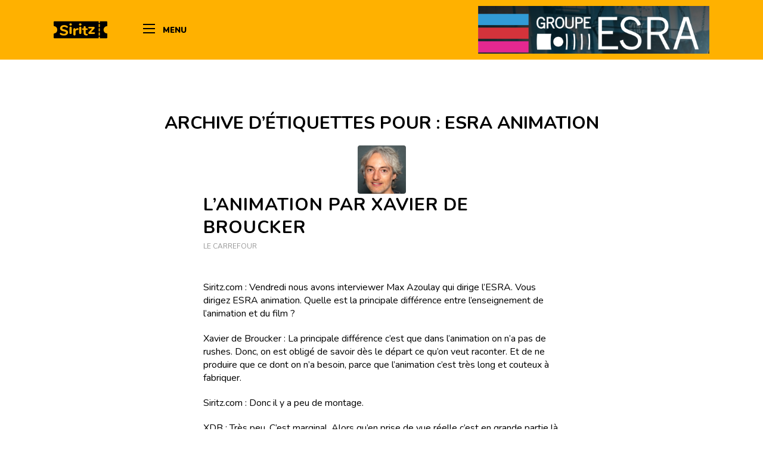

--- FILE ---
content_type: text/html; charset=UTF-8
request_url: https://siritz.com/tag/esra-animation/
body_size: 13980
content:
<!DOCTYPE html>
<html lang="fr-FR" class="html_stretched responsive av-preloader-disabled  html_header_top html_logo_left html_main_nav_header html_menu_right html_slim html_header_sticky_disabled html_header_shrinking_disabled html_mobile_menu_phone html_header_searchicon html_content_align_center html_header_unstick_top_disabled html_header_stretch_disabled html_elegant-blog html_modern-blog html_av-overlay-side html_av-overlay-side-classic html_av-submenu-noclone html_entry_id_7029 av-cookies-no-cookie-consent av-no-preview av-default-lightbox html_text_menu_active av-mobile-menu-switch-default">
<head>
<meta charset="UTF-8" />


<!-- mobile setting -->
<meta name="viewport" content="width=device-width, initial-scale=1">

<!-- Scripts/CSS and wp_head hook -->
<meta name='robots' content='index, follow, max-image-preview:large, max-snippet:-1, max-video-preview:-1' />
	<style>img:is([sizes="auto" i], [sizes^="auto," i]) { contain-intrinsic-size: 3000px 1500px }</style>
	
	<!-- This site is optimized with the Yoast SEO plugin v26.0 - https://yoast.com/wordpress/plugins/seo/ -->
	<title>ESRA Animation Archives - Blog Siritz</title>
	<link rel="canonical" href="https://siritz.com/tag/esra-animation/" />
	<meta property="og:locale" content="fr_FR" />
	<meta property="og:type" content="article" />
	<meta property="og:title" content="ESRA Animation Archives - Blog Siritz" />
	<meta property="og:url" content="https://siritz.com/tag/esra-animation/" />
	<meta property="og:site_name" content="Blog Siritz" />
	<meta property="og:image" content="https://siritz.com/wp-content/uploads/2020/03/siritz-social.png" />
	<meta property="og:image:width" content="1024" />
	<meta property="og:image:height" content="768" />
	<meta property="og:image:type" content="image/png" />
	<meta name="twitter:card" content="summary_large_image" />
	<script type="application/ld+json" class="yoast-schema-graph">{"@context":"https://schema.org","@graph":[{"@type":"CollectionPage","@id":"https://siritz.com/tag/esra-animation/","url":"https://siritz.com/tag/esra-animation/","name":"ESRA Animation Archives - Blog Siritz","isPartOf":{"@id":"https://siritz.com/#website"},"primaryImageOfPage":{"@id":"https://siritz.com/tag/esra-animation/#primaryimage"},"image":{"@id":"https://siritz.com/tag/esra-animation/#primaryimage"},"thumbnailUrl":"https://siritz.com/wp-content/uploads/2021/10/capture-dcran-2021-10-04-17-05-37.png","breadcrumb":{"@id":"https://siritz.com/tag/esra-animation/#breadcrumb"},"inLanguage":"fr-FR"},{"@type":"ImageObject","inLanguage":"fr-FR","@id":"https://siritz.com/tag/esra-animation/#primaryimage","url":"https://siritz.com/wp-content/uploads/2021/10/capture-dcran-2021-10-04-17-05-37.png","contentUrl":"https://siritz.com/wp-content/uploads/2021/10/capture-dcran-2021-10-04-17-05-37.png","width":722,"height":888},{"@type":"BreadcrumbList","@id":"https://siritz.com/tag/esra-animation/#breadcrumb","itemListElement":[{"@type":"ListItem","position":1,"name":"Home","item":"https://siritz.com/"},{"@type":"ListItem","position":2,"name":"ESRA Animation"}]},{"@type":"WebSite","@id":"https://siritz.com/#website","url":"https://siritz.com/","name":"Blog Siritz","description":"","potentialAction":[{"@type":"SearchAction","target":{"@type":"EntryPoint","urlTemplate":"https://siritz.com/?s={search_term_string}"},"query-input":{"@type":"PropertyValueSpecification","valueRequired":true,"valueName":"search_term_string"}}],"inLanguage":"fr-FR"}]}</script>
	<!-- / Yoast SEO plugin. -->


<link rel='dns-prefetch' href='//code.jquery.com' />
<link rel='dns-prefetch' href='//fonts.googleapis.com' />
<link rel='dns-prefetch' href='//use.fontawesome.com' />
<link rel="alternate" type="application/rss+xml" title="Blog Siritz &raquo; Flux" href="https://siritz.com/feed/" />
<link rel="alternate" type="application/rss+xml" title="Blog Siritz &raquo; Flux des commentaires" href="https://siritz.com/comments/feed/" />
<link rel="alternate" type="application/rss+xml" title="Blog Siritz &raquo; Flux de l’étiquette ESRA Animation" href="https://siritz.com/tag/esra-animation/feed/" />
<link rel='stylesheet' id='avia-grid-css' href='https://siritz.com/wp-content/themes/enfold/css/grid.css?ver=5.6.9' type='text/css' media='all' />
<link rel='stylesheet' id='avia-base-css' href='https://siritz.com/wp-content/themes/enfold/css/base.css?ver=5.6.9' type='text/css' media='all' />
<link rel='stylesheet' id='avia-layout-css' href='https://siritz.com/wp-content/themes/enfold/css/layout.css?ver=5.6.9' type='text/css' media='all' />
<link rel='stylesheet' id='avia-module-blog-css' href='https://siritz.com/wp-content/themes/enfold/config-templatebuilder/avia-shortcodes/blog/blog.css?ver=5.6.9' type='text/css' media='all' />
<link rel='stylesheet' id='avia-module-postslider-css' href='https://siritz.com/wp-content/themes/enfold/config-templatebuilder/avia-shortcodes/postslider/postslider.css?ver=5.6.9' type='text/css' media='all' />
<link rel='stylesheet' id='avia-module-button-css' href='https://siritz.com/wp-content/themes/enfold/config-templatebuilder/avia-shortcodes/buttons/buttons.css?ver=5.6.9' type='text/css' media='all' />
<link rel='stylesheet' id='avia-module-comments-css' href='https://siritz.com/wp-content/themes/enfold/config-templatebuilder/avia-shortcodes/comments/comments.css?ver=5.6.9' type='text/css' media='all' />
<link rel='stylesheet' id='avia-module-slideshow-css' href='https://siritz.com/wp-content/themes/enfold/config-templatebuilder/avia-shortcodes/slideshow/slideshow.css?ver=5.6.9' type='text/css' media='all' />
<link rel='stylesheet' id='avia-module-gallery-css' href='https://siritz.com/wp-content/themes/enfold/config-templatebuilder/avia-shortcodes/gallery/gallery.css?ver=5.6.9' type='text/css' media='all' />
<link rel='stylesheet' id='avia-module-gridrow-css' href='https://siritz.com/wp-content/themes/enfold/config-templatebuilder/avia-shortcodes/grid_row/grid_row.css?ver=5.6.9' type='text/css' media='all' />
<link rel='stylesheet' id='avia-module-image-css' href='https://siritz.com/wp-content/themes/enfold/config-templatebuilder/avia-shortcodes/image/image.css?ver=5.6.9' type='text/css' media='all' />
<link rel='stylesheet' id='avia-module-social-css' href='https://siritz.com/wp-content/themes/enfold/config-templatebuilder/avia-shortcodes/social_share/social_share.css?ver=5.6.9' type='text/css' media='all' />
<link rel='stylesheet' id='avia-module-tabs-css' href='https://siritz.com/wp-content/themes/enfold/config-templatebuilder/avia-shortcodes/tabs/tabs.css?ver=5.6.9' type='text/css' media='all' />
<link rel='stylesheet' id='avia-module-video-css' href='https://siritz.com/wp-content/themes/enfold/config-templatebuilder/avia-shortcodes/video/video.css?ver=5.6.9' type='text/css' media='all' />
<link rel='stylesheet' id='wp-block-library-css' href='https://siritz.com/wp-includes/css/dist/block-library/style.min.css?ver=6.8.3' type='text/css' media='all' />
<style id='global-styles-inline-css' type='text/css'>
:root{--wp--preset--aspect-ratio--square: 1;--wp--preset--aspect-ratio--4-3: 4/3;--wp--preset--aspect-ratio--3-4: 3/4;--wp--preset--aspect-ratio--3-2: 3/2;--wp--preset--aspect-ratio--2-3: 2/3;--wp--preset--aspect-ratio--16-9: 16/9;--wp--preset--aspect-ratio--9-16: 9/16;--wp--preset--color--black: #000000;--wp--preset--color--cyan-bluish-gray: #abb8c3;--wp--preset--color--white: #ffffff;--wp--preset--color--pale-pink: #f78da7;--wp--preset--color--vivid-red: #cf2e2e;--wp--preset--color--luminous-vivid-orange: #ff6900;--wp--preset--color--luminous-vivid-amber: #fcb900;--wp--preset--color--light-green-cyan: #7bdcb5;--wp--preset--color--vivid-green-cyan: #00d084;--wp--preset--color--pale-cyan-blue: #8ed1fc;--wp--preset--color--vivid-cyan-blue: #0693e3;--wp--preset--color--vivid-purple: #9b51e0;--wp--preset--color--metallic-red: #b02b2c;--wp--preset--color--maximum-yellow-red: #edae44;--wp--preset--color--yellow-sun: #eeee22;--wp--preset--color--palm-leaf: #83a846;--wp--preset--color--aero: #7bb0e7;--wp--preset--color--old-lavender: #745f7e;--wp--preset--color--steel-teal: #5f8789;--wp--preset--color--raspberry-pink: #d65799;--wp--preset--color--medium-turquoise: #4ecac2;--wp--preset--gradient--vivid-cyan-blue-to-vivid-purple: linear-gradient(135deg,rgba(6,147,227,1) 0%,rgb(155,81,224) 100%);--wp--preset--gradient--light-green-cyan-to-vivid-green-cyan: linear-gradient(135deg,rgb(122,220,180) 0%,rgb(0,208,130) 100%);--wp--preset--gradient--luminous-vivid-amber-to-luminous-vivid-orange: linear-gradient(135deg,rgba(252,185,0,1) 0%,rgba(255,105,0,1) 100%);--wp--preset--gradient--luminous-vivid-orange-to-vivid-red: linear-gradient(135deg,rgba(255,105,0,1) 0%,rgb(207,46,46) 100%);--wp--preset--gradient--very-light-gray-to-cyan-bluish-gray: linear-gradient(135deg,rgb(238,238,238) 0%,rgb(169,184,195) 100%);--wp--preset--gradient--cool-to-warm-spectrum: linear-gradient(135deg,rgb(74,234,220) 0%,rgb(151,120,209) 20%,rgb(207,42,186) 40%,rgb(238,44,130) 60%,rgb(251,105,98) 80%,rgb(254,248,76) 100%);--wp--preset--gradient--blush-light-purple: linear-gradient(135deg,rgb(255,206,236) 0%,rgb(152,150,240) 100%);--wp--preset--gradient--blush-bordeaux: linear-gradient(135deg,rgb(254,205,165) 0%,rgb(254,45,45) 50%,rgb(107,0,62) 100%);--wp--preset--gradient--luminous-dusk: linear-gradient(135deg,rgb(255,203,112) 0%,rgb(199,81,192) 50%,rgb(65,88,208) 100%);--wp--preset--gradient--pale-ocean: linear-gradient(135deg,rgb(255,245,203) 0%,rgb(182,227,212) 50%,rgb(51,167,181) 100%);--wp--preset--gradient--electric-grass: linear-gradient(135deg,rgb(202,248,128) 0%,rgb(113,206,126) 100%);--wp--preset--gradient--midnight: linear-gradient(135deg,rgb(2,3,129) 0%,rgb(40,116,252) 100%);--wp--preset--font-size--small: 1rem;--wp--preset--font-size--medium: 1.125rem;--wp--preset--font-size--large: 1.75rem;--wp--preset--font-size--x-large: clamp(1.75rem, 3vw, 2.25rem);--wp--preset--spacing--20: 0.44rem;--wp--preset--spacing--30: 0.67rem;--wp--preset--spacing--40: 1rem;--wp--preset--spacing--50: 1.5rem;--wp--preset--spacing--60: 2.25rem;--wp--preset--spacing--70: 3.38rem;--wp--preset--spacing--80: 5.06rem;--wp--preset--shadow--natural: 6px 6px 9px rgba(0, 0, 0, 0.2);--wp--preset--shadow--deep: 12px 12px 50px rgba(0, 0, 0, 0.4);--wp--preset--shadow--sharp: 6px 6px 0px rgba(0, 0, 0, 0.2);--wp--preset--shadow--outlined: 6px 6px 0px -3px rgba(255, 255, 255, 1), 6px 6px rgba(0, 0, 0, 1);--wp--preset--shadow--crisp: 6px 6px 0px rgba(0, 0, 0, 1);}:root { --wp--style--global--content-size: 800px;--wp--style--global--wide-size: 1130px; }:where(body) { margin: 0; }.wp-site-blocks > .alignleft { float: left; margin-right: 2em; }.wp-site-blocks > .alignright { float: right; margin-left: 2em; }.wp-site-blocks > .aligncenter { justify-content: center; margin-left: auto; margin-right: auto; }:where(.is-layout-flex){gap: 0.5em;}:where(.is-layout-grid){gap: 0.5em;}.is-layout-flow > .alignleft{float: left;margin-inline-start: 0;margin-inline-end: 2em;}.is-layout-flow > .alignright{float: right;margin-inline-start: 2em;margin-inline-end: 0;}.is-layout-flow > .aligncenter{margin-left: auto !important;margin-right: auto !important;}.is-layout-constrained > .alignleft{float: left;margin-inline-start: 0;margin-inline-end: 2em;}.is-layout-constrained > .alignright{float: right;margin-inline-start: 2em;margin-inline-end: 0;}.is-layout-constrained > .aligncenter{margin-left: auto !important;margin-right: auto !important;}.is-layout-constrained > :where(:not(.alignleft):not(.alignright):not(.alignfull)){max-width: var(--wp--style--global--content-size);margin-left: auto !important;margin-right: auto !important;}.is-layout-constrained > .alignwide{max-width: var(--wp--style--global--wide-size);}body .is-layout-flex{display: flex;}.is-layout-flex{flex-wrap: wrap;align-items: center;}.is-layout-flex > :is(*, div){margin: 0;}body .is-layout-grid{display: grid;}.is-layout-grid > :is(*, div){margin: 0;}body{padding-top: 0px;padding-right: 0px;padding-bottom: 0px;padding-left: 0px;}a:where(:not(.wp-element-button)){text-decoration: underline;}:root :where(.wp-element-button, .wp-block-button__link){background-color: #32373c;border-width: 0;color: #fff;font-family: inherit;font-size: inherit;line-height: inherit;padding: calc(0.667em + 2px) calc(1.333em + 2px);text-decoration: none;}.has-black-color{color: var(--wp--preset--color--black) !important;}.has-cyan-bluish-gray-color{color: var(--wp--preset--color--cyan-bluish-gray) !important;}.has-white-color{color: var(--wp--preset--color--white) !important;}.has-pale-pink-color{color: var(--wp--preset--color--pale-pink) !important;}.has-vivid-red-color{color: var(--wp--preset--color--vivid-red) !important;}.has-luminous-vivid-orange-color{color: var(--wp--preset--color--luminous-vivid-orange) !important;}.has-luminous-vivid-amber-color{color: var(--wp--preset--color--luminous-vivid-amber) !important;}.has-light-green-cyan-color{color: var(--wp--preset--color--light-green-cyan) !important;}.has-vivid-green-cyan-color{color: var(--wp--preset--color--vivid-green-cyan) !important;}.has-pale-cyan-blue-color{color: var(--wp--preset--color--pale-cyan-blue) !important;}.has-vivid-cyan-blue-color{color: var(--wp--preset--color--vivid-cyan-blue) !important;}.has-vivid-purple-color{color: var(--wp--preset--color--vivid-purple) !important;}.has-metallic-red-color{color: var(--wp--preset--color--metallic-red) !important;}.has-maximum-yellow-red-color{color: var(--wp--preset--color--maximum-yellow-red) !important;}.has-yellow-sun-color{color: var(--wp--preset--color--yellow-sun) !important;}.has-palm-leaf-color{color: var(--wp--preset--color--palm-leaf) !important;}.has-aero-color{color: var(--wp--preset--color--aero) !important;}.has-old-lavender-color{color: var(--wp--preset--color--old-lavender) !important;}.has-steel-teal-color{color: var(--wp--preset--color--steel-teal) !important;}.has-raspberry-pink-color{color: var(--wp--preset--color--raspberry-pink) !important;}.has-medium-turquoise-color{color: var(--wp--preset--color--medium-turquoise) !important;}.has-black-background-color{background-color: var(--wp--preset--color--black) !important;}.has-cyan-bluish-gray-background-color{background-color: var(--wp--preset--color--cyan-bluish-gray) !important;}.has-white-background-color{background-color: var(--wp--preset--color--white) !important;}.has-pale-pink-background-color{background-color: var(--wp--preset--color--pale-pink) !important;}.has-vivid-red-background-color{background-color: var(--wp--preset--color--vivid-red) !important;}.has-luminous-vivid-orange-background-color{background-color: var(--wp--preset--color--luminous-vivid-orange) !important;}.has-luminous-vivid-amber-background-color{background-color: var(--wp--preset--color--luminous-vivid-amber) !important;}.has-light-green-cyan-background-color{background-color: var(--wp--preset--color--light-green-cyan) !important;}.has-vivid-green-cyan-background-color{background-color: var(--wp--preset--color--vivid-green-cyan) !important;}.has-pale-cyan-blue-background-color{background-color: var(--wp--preset--color--pale-cyan-blue) !important;}.has-vivid-cyan-blue-background-color{background-color: var(--wp--preset--color--vivid-cyan-blue) !important;}.has-vivid-purple-background-color{background-color: var(--wp--preset--color--vivid-purple) !important;}.has-metallic-red-background-color{background-color: var(--wp--preset--color--metallic-red) !important;}.has-maximum-yellow-red-background-color{background-color: var(--wp--preset--color--maximum-yellow-red) !important;}.has-yellow-sun-background-color{background-color: var(--wp--preset--color--yellow-sun) !important;}.has-palm-leaf-background-color{background-color: var(--wp--preset--color--palm-leaf) !important;}.has-aero-background-color{background-color: var(--wp--preset--color--aero) !important;}.has-old-lavender-background-color{background-color: var(--wp--preset--color--old-lavender) !important;}.has-steel-teal-background-color{background-color: var(--wp--preset--color--steel-teal) !important;}.has-raspberry-pink-background-color{background-color: var(--wp--preset--color--raspberry-pink) !important;}.has-medium-turquoise-background-color{background-color: var(--wp--preset--color--medium-turquoise) !important;}.has-black-border-color{border-color: var(--wp--preset--color--black) !important;}.has-cyan-bluish-gray-border-color{border-color: var(--wp--preset--color--cyan-bluish-gray) !important;}.has-white-border-color{border-color: var(--wp--preset--color--white) !important;}.has-pale-pink-border-color{border-color: var(--wp--preset--color--pale-pink) !important;}.has-vivid-red-border-color{border-color: var(--wp--preset--color--vivid-red) !important;}.has-luminous-vivid-orange-border-color{border-color: var(--wp--preset--color--luminous-vivid-orange) !important;}.has-luminous-vivid-amber-border-color{border-color: var(--wp--preset--color--luminous-vivid-amber) !important;}.has-light-green-cyan-border-color{border-color: var(--wp--preset--color--light-green-cyan) !important;}.has-vivid-green-cyan-border-color{border-color: var(--wp--preset--color--vivid-green-cyan) !important;}.has-pale-cyan-blue-border-color{border-color: var(--wp--preset--color--pale-cyan-blue) !important;}.has-vivid-cyan-blue-border-color{border-color: var(--wp--preset--color--vivid-cyan-blue) !important;}.has-vivid-purple-border-color{border-color: var(--wp--preset--color--vivid-purple) !important;}.has-metallic-red-border-color{border-color: var(--wp--preset--color--metallic-red) !important;}.has-maximum-yellow-red-border-color{border-color: var(--wp--preset--color--maximum-yellow-red) !important;}.has-yellow-sun-border-color{border-color: var(--wp--preset--color--yellow-sun) !important;}.has-palm-leaf-border-color{border-color: var(--wp--preset--color--palm-leaf) !important;}.has-aero-border-color{border-color: var(--wp--preset--color--aero) !important;}.has-old-lavender-border-color{border-color: var(--wp--preset--color--old-lavender) !important;}.has-steel-teal-border-color{border-color: var(--wp--preset--color--steel-teal) !important;}.has-raspberry-pink-border-color{border-color: var(--wp--preset--color--raspberry-pink) !important;}.has-medium-turquoise-border-color{border-color: var(--wp--preset--color--medium-turquoise) !important;}.has-vivid-cyan-blue-to-vivid-purple-gradient-background{background: var(--wp--preset--gradient--vivid-cyan-blue-to-vivid-purple) !important;}.has-light-green-cyan-to-vivid-green-cyan-gradient-background{background: var(--wp--preset--gradient--light-green-cyan-to-vivid-green-cyan) !important;}.has-luminous-vivid-amber-to-luminous-vivid-orange-gradient-background{background: var(--wp--preset--gradient--luminous-vivid-amber-to-luminous-vivid-orange) !important;}.has-luminous-vivid-orange-to-vivid-red-gradient-background{background: var(--wp--preset--gradient--luminous-vivid-orange-to-vivid-red) !important;}.has-very-light-gray-to-cyan-bluish-gray-gradient-background{background: var(--wp--preset--gradient--very-light-gray-to-cyan-bluish-gray) !important;}.has-cool-to-warm-spectrum-gradient-background{background: var(--wp--preset--gradient--cool-to-warm-spectrum) !important;}.has-blush-light-purple-gradient-background{background: var(--wp--preset--gradient--blush-light-purple) !important;}.has-blush-bordeaux-gradient-background{background: var(--wp--preset--gradient--blush-bordeaux) !important;}.has-luminous-dusk-gradient-background{background: var(--wp--preset--gradient--luminous-dusk) !important;}.has-pale-ocean-gradient-background{background: var(--wp--preset--gradient--pale-ocean) !important;}.has-electric-grass-gradient-background{background: var(--wp--preset--gradient--electric-grass) !important;}.has-midnight-gradient-background{background: var(--wp--preset--gradient--midnight) !important;}.has-small-font-size{font-size: var(--wp--preset--font-size--small) !important;}.has-medium-font-size{font-size: var(--wp--preset--font-size--medium) !important;}.has-large-font-size{font-size: var(--wp--preset--font-size--large) !important;}.has-x-large-font-size{font-size: var(--wp--preset--font-size--x-large) !important;}
:where(.wp-block-post-template.is-layout-flex){gap: 1.25em;}:where(.wp-block-post-template.is-layout-grid){gap: 1.25em;}
:where(.wp-block-columns.is-layout-flex){gap: 2em;}:where(.wp-block-columns.is-layout-grid){gap: 2em;}
:root :where(.wp-block-pullquote){font-size: 1.5em;line-height: 1.6;}
</style>
<link rel='stylesheet' id='font-nunito-css' href='https://fonts.googleapis.com/css?family=Nunito%3A300%2C400%2C400i%2C700%2C800%2C800i%2C900&#038;display=swap&#038;ver=6.8.3' type='text/css' media='all' />
<link rel='stylesheet' id='font-awesome-css' href='https://use.fontawesome.com/releases/v5.3.1/css/all.css?ver=6.8.3' type='text/css' media='all' />
<link rel='stylesheet' id='avia-scs-css' href='https://siritz.com/wp-content/themes/enfold/css/shortcodes.css?ver=5.6.9' type='text/css' media='all' />
<link rel='stylesheet' id='avia-fold-unfold-css' href='https://siritz.com/wp-content/themes/enfold/css/avia-snippet-fold-unfold.css?ver=5.6.9' type='text/css' media='all' />
<link rel='stylesheet' id='avia-popup-css-css' href='https://siritz.com/wp-content/themes/enfold/js/aviapopup/magnific-popup.min.css?ver=5.6.9' type='text/css' media='screen' />
<link rel='stylesheet' id='avia-lightbox-css' href='https://siritz.com/wp-content/themes/enfold/css/avia-snippet-lightbox.css?ver=5.6.9' type='text/css' media='screen' />
<link rel='stylesheet' id='avia-widget-css-css' href='https://siritz.com/wp-content/themes/enfold/css/avia-snippet-widget.css?ver=5.6.9' type='text/css' media='screen' />
<link rel='stylesheet' id='avia-dynamic-css' href='https://siritz.com/wp-content/uploads/dynamic_avia/siritz.css?ver=65eed536018eb' type='text/css' media='all' />
<link rel='stylesheet' id='avia-custom-css' href='https://siritz.com/wp-content/themes/enfold/css/custom.css?ver=5.6.9' type='text/css' media='all' />
<link rel='stylesheet' id='avia-style-css' href='https://siritz.com/wp-content/themes/siritz/style.css?ver=5.6.9' type='text/css' media='all' />
<script type="text/javascript" src="https://siritz.com/wp-includes/js/jquery/jquery.min.js?ver=3.7.1" id="jquery-core-js"></script>
<script type="text/javascript" src="https://siritz.com/wp-includes/js/jquery/jquery-migrate.min.js?ver=3.4.1" id="jquery-migrate-js"></script>
<script type="text/javascript" src="https://code.jquery.com/jquery-3.3.1.min.js?ver=6.8.3" id="Jquery-js"></script>
<script type="text/javascript" src="https://siritz.com/wp-content/themes/siritz/assets/js/script.js?ver=6.8.3" id="siritz-script-js"></script>
<script type="text/javascript" src="https://siritz.com/wp-content/themes/enfold/js/avia-js.js?ver=5.6.9" id="avia-js-js"></script>
<script type="text/javascript" src="https://siritz.com/wp-content/themes/enfold/js/avia-compat.js?ver=5.6.9" id="avia-compat-js"></script>
<link rel="https://api.w.org/" href="https://siritz.com/wp-json/" /><link rel="alternate" title="JSON" type="application/json" href="https://siritz.com/wp-json/wp/v2/tags/688" /><link rel="EditURI" type="application/rsd+xml" title="RSD" href="https://siritz.com/xmlrpc.php?rsd" />
    <!-- Google Tag Manager -->
    <script>(function(w,d,s,l,i){w[l]=w[l]||[];w[l].push({'gtm.start':
                new Date().getTime(),event:'gtm.js'});var f=d.getElementsByTagName(s)[0],
            j=d.createElement(s),dl=l!='dataLayer'?'&l='+l:'';j.async=true;j.src=
            'https://www.googletagmanager.com/gtm.js?id='+i+dl;f.parentNode.insertBefore(j,f);
        })(window,document,'script','dataLayer','GTM-NGP753K');</script>
    <!-- End Google Tag Manager -->
    <link rel="profile" href="http://gmpg.org/xfn/11" />
<link rel="alternate" type="application/rss+xml" title="Blog Siritz RSS2 Feed" href="https://siritz.com/feed/" />
<link rel="pingback" href="https://siritz.com/xmlrpc.php" />
<!--[if lt IE 9]><script src="https://siritz.com/wp-content/themes/enfold/js/html5shiv.js"></script><![endif]-->

<link rel="icon" href="https://siritz.com/wp-content/uploads/2020/03/cropped-siritz-social-32x32.png" sizes="32x32" />
<link rel="icon" href="https://siritz.com/wp-content/uploads/2020/03/cropped-siritz-social-192x192.png" sizes="192x192" />
<link rel="apple-touch-icon" href="https://siritz.com/wp-content/uploads/2020/03/cropped-siritz-social-180x180.png" />
<meta name="msapplication-TileImage" content="https://siritz.com/wp-content/uploads/2020/03/cropped-siritz-social-270x270.png" />
<style type="text/css">
		@font-face {font-family: 'entypo-fontello'; font-weight: normal; font-style: normal; font-display: auto;
		src: url('https://siritz.com/wp-content/themes/enfold/config-templatebuilder/avia-template-builder/assets/fonts/entypo-fontello.woff2') format('woff2'),
		url('https://siritz.com/wp-content/themes/enfold/config-templatebuilder/avia-template-builder/assets/fonts/entypo-fontello.woff') format('woff'),
		url('https://siritz.com/wp-content/themes/enfold/config-templatebuilder/avia-template-builder/assets/fonts/entypo-fontello.ttf') format('truetype'),
		url('https://siritz.com/wp-content/themes/enfold/config-templatebuilder/avia-template-builder/assets/fonts/entypo-fontello.svg#entypo-fontello') format('svg'),
		url('https://siritz.com/wp-content/themes/enfold/config-templatebuilder/avia-template-builder/assets/fonts/entypo-fontello.eot'),
		url('https://siritz.com/wp-content/themes/enfold/config-templatebuilder/avia-template-builder/assets/fonts/entypo-fontello.eot?#iefix') format('embedded-opentype');
		} #top .avia-font-entypo-fontello, body .avia-font-entypo-fontello, html body [data-av_iconfont='entypo-fontello']:before{ font-family: 'entypo-fontello'; }
		</style>

<!--
Debugging Info for Theme support: 

Theme: Enfold
Version: 5.6.9
Installed: enfold
AviaFramework Version: 5.6
AviaBuilder Version: 5.3
aviaElementManager Version: 1.0.1
- - - - - - - - - - -
ChildTheme: SIRITZ
ChildTheme Version: 1.0
ChildTheme Installed: enfold

- - - - - - - - - - -
ML:512-PU:27-PLA:9
WP:6.8.3
Compress: CSS:disabled - JS:disabled
Updates: disabled
PLAu:9
-->
</head>

<body id="top" class="archive tag tag-esra-animation tag-688 wp-theme-enfold wp-child-theme-siritz stretched no_sidebar_border rtl_columns av-curtain-numeric helvetica neue-websave helvetica_neue  avia-responsive-images-support" itemscope="itemscope" itemtype="https://schema.org/WebPage" >

	    <!-- Google Tag Manager (noscript) -->
    <noscript><iframe src="https://www.googletagmanager.com/ns.html?id=GTM-NGP753K" height="0" width="0" style="display:none;visibility:hidden"></iframe></noscript>
    <!-- End Google Tag Manager (noscript) -->
    
	<div id='wrap_all'>

	
<header id='header' class='all_colors header_color light_bg_color  av_header_top av_logo_left av_main_nav_header av_menu_right av_slim av_header_sticky_disabled av_header_shrinking_disabled av_header_stretch_disabled av_mobile_menu_phone av_header_searchicon av_header_unstick_top_disabled av_bottom_nav_disabled  av_header_border_disabled' data-av_shrink_factor='50' role="banner" itemscope="itemscope" itemtype="https://schema.org/WPHeader" >

		<div  id='header_main' class='container_wrap container_wrap_logo'>

        <div class='container av-logo-container'><div class='inner-container'><span class='logo avia-svg-logo'><a href='https://siritz.com/' class='av-contains-svg' aria-label='LOGO_SIRITZ_NB' title='LOGO_SIRITZ_NB'><svg role="graphics-document" title="LOGO_SIRITZ_NB"   xmlns="http://www.w3.org/2000/svg" width="76" height="23.995" viewBox="0 0 76 23.995" preserveAspectRatio="xMinYMid meet"><g transform="translate(-137 -29)"><path d="M75.909,6.756c.03,0,.061.005.091.005V1a1,1,0,0,0-1-1H65.482V1.52a.882.882,0,1,1-1.765,0V0H1A1,1,0,0,0,0,1V5.856a1.01,1.01,0,0,0,.842.988A5.239,5.239,0,0,1,5.145,12a5.239,5.239,0,0,1-4.3,5.153A1.007,1.007,0,0,0,0,18.136v4.858a1,1,0,0,0,1,1H63.718V22.477a.882.882,0,0,1,1.765,0v1.518H75a1,1,0,0,0,1-1v-5.76c-.03,0-.061.005-.091.005a5.241,5.241,0,0,1,0-10.482ZM19.7,18.015a4.677,4.677,0,0,1-2.045,1.553,7.867,7.867,0,0,1-3.055.552,11.421,11.421,0,0,1-3.005-.378A6.25,6.25,0,0,1,9.33,18.668a1.435,1.435,0,0,1-.439-.482,1.5,1.5,0,0,1,.184-1.543.923.923,0,0,1,.726-.388,1.366,1.366,0,0,1,.439.071,2.84,2.84,0,0,1,.522.255,6.8,6.8,0,0,0,1.777.807,7.2,7.2,0,0,0,1.984.255,3.9,3.9,0,0,0,2.065-.449A1.436,1.436,0,0,0,17.3,15.9a1.156,1.156,0,0,0-.666-1.021,8.53,8.53,0,0,0-2.362-.736,13.1,13.1,0,0,1-3.035-.94,3.94,3.94,0,0,1-1.656-1.369,3.613,3.613,0,0,1-.522-1.984,3.865,3.865,0,0,1,.746-2.319,4.934,4.934,0,0,1,2.065-1.616,7.292,7.292,0,0,1,2.975-.582,7.592,7.592,0,0,1,4.782,1.452,1.612,1.612,0,0,1,.439.5,1.345,1.345,0,0,1,.134.623,1.383,1.383,0,0,1-.318.9.923.923,0,0,1-.726.388,1.387,1.387,0,0,1-.418-.061,2.9,2.9,0,0,1-.542-.265,8.54,8.54,0,0,0-1.543-.8,5.157,5.157,0,0,0-1.79-.265A3.477,3.477,0,0,0,12.9,8.3a1.508,1.508,0,0,0-.716,1.318,1.177,1.177,0,0,0,.275.807,2.3,2.3,0,0,0,.92.562,13.8,13.8,0,0,0,1.83.512,10.148,10.148,0,0,1,4,1.573,3.174,3.174,0,0,1,1.215,2.637A3.8,3.8,0,0,1,19.7,18.015ZM25.56,16.5a1.338,1.338,0,0,1-.439,1.084,1.65,1.65,0,0,1-1.094.368,1.682,1.682,0,0,1-1.114-.368,1.335,1.335,0,0,1-.439-1.084V9.043a1.321,1.321,0,0,1,.449-1.084,1.692,1.692,0,0,1,1.1-.368,1.65,1.65,0,0,1,1.094.368,1.335,1.335,0,0,1,.439,1.084V16.5ZM25.313,5.539a2.192,2.192,0,0,1-2.576,0A1.448,1.448,0,0,1,22.265,4.4a1.408,1.408,0,0,1,.471-1.124,2.2,2.2,0,0,1,2.566.01A1.407,1.407,0,0,1,25.785,4.4,1.44,1.44,0,0,1,25.313,5.539Zm9.61,6.383a1.894,1.894,0,0,1-1.165.408l-.613.061a2.33,2.33,0,0,0-1.626.736,2.4,2.4,0,0,0-.5,1.573v3.9a1.338,1.338,0,0,1-.439,1.084,1.65,1.65,0,0,1-1.094.368,1.682,1.682,0,0,1-1.114-.368,1.335,1.335,0,0,1-.439-1.084V11.1a1.267,1.267,0,0,1,.449-1.041A1.66,1.66,0,0,1,29.465,9.7a1.489,1.489,0,0,1,1.021.358,1.251,1.251,0,0,1,.408.991V11.6a2.828,2.828,0,0,1,1.114-1.349,3.453,3.453,0,0,1,1.626-.532l.285-.02a1.28,1.28,0,0,1,.971.275,1.2,1.2,0,0,1,.358.95A1.366,1.366,0,0,1,34.923,11.922ZM39.214,16.5a1.338,1.338,0,0,1-.439,1.084,1.65,1.65,0,0,1-1.094.368,1.682,1.682,0,0,1-1.114-.368,1.335,1.335,0,0,1-.439-1.084V9.043a1.321,1.321,0,0,1,.449-1.084,1.692,1.692,0,0,1,1.1-.368,1.65,1.65,0,0,1,1.094.368,1.335,1.335,0,0,1,.439,1.084ZM38.969,5.539a2.192,2.192,0,0,1-2.576,0A1.448,1.448,0,0,1,35.921,4.4a1.408,1.408,0,0,1,.471-1.124,2.2,2.2,0,0,1,2.566.01A1.4,1.4,0,0,1,39.438,4.4,1.446,1.446,0,0,1,38.969,5.539Zm8.914,14.254a2.189,2.189,0,0,1-1.349.245L45.963,20q-3.577-.287-3.577-3.741V12.209h-.817a1.528,1.528,0,0,1-1.021-.3,1.049,1.049,0,0,1-.348-.847,1.083,1.083,0,0,1,.348-.87,1.542,1.542,0,0,1,1.021-.3h.817V8.3A1.381,1.381,0,0,1,42.8,7.238a1.6,1.6,0,0,1,1.134-.388,1.563,1.563,0,0,1,1.124.388A1.4,1.4,0,0,1,45.471,8.3V9.9H46.9c.928,0,1.389.388,1.389,1.165a1.049,1.049,0,0,1-.348.847,1.581,1.581,0,0,1-1.044.3H45.468V16.48a1.343,1.343,0,0,0,.287.93,1.2,1.2,0,0,0,.837.358l.572.04a1.434,1.434,0,0,1,.9.308,1.138,1.138,0,0,1-.182,1.676Zm9.26-1.959H50.52a1.349,1.349,0,0,1-1-.388,1.254,1.254,0,0,1-.388-.92,1.5,1.5,0,0,1,.429-1.064L54.345,10.1H50.42c-.928,0-1.389-.381-1.389-1.145s.464-1.165,1.389-1.165H56.8a1.341,1.341,0,0,1,1.011.388,1.3,1.3,0,0,1,.378.94,1.5,1.5,0,0,1-.429,1.064L53,15.524h4.15c.928,0,1.389.388,1.389,1.165S58.068,17.833,57.143,17.833Zm8.339,1.651a.882.882,0,0,1-1.765,0V16.49a.882.882,0,0,1,1.765,0Zm0-5.987a.882.882,0,0,1-1.765,0V10.5a.882.882,0,0,1,1.765,0Zm0-5.99a.882.882,0,0,1-1.765,0V4.515a.882.882,0,0,1,1.765,0Z" transform="translate(137 29)"/></g></svg></a></span><nav class='main_menu' data-selectname='Sélectionner une page'  role="navigation" itemscope="itemscope" itemtype="https://schema.org/SiteNavigationElement" ><div class='avia-menu fallback_menu av-main-nav-wrap'><ul id='avia-menu' class='menu avia_mega av-main-nav'><li class='menu-item'><a href='https://siritz.com'>Accueil</a></li><li class="page_item menu-item page-item-3"><a href="https://siritz.com/politique-de-confidentialite/">Politique de confidentialité</a></li>
<li class="page_item menu-item page-item-1835"><a href="https://siritz.com/a-propos/">À propos</a></li>
<li id="menu-item-search" class="noMobile menu-item menu-item-search-dropdown menu-item-avia-special" role="menuitem"><a aria-label="Rechercher" href="?s=" rel="nofollow" data-avia-search-tooltip="

&lt;form role=&quot;search&quot; action=&quot;https://siritz.com/&quot; id=&quot;searchform&quot; method=&quot;get&quot; class=&quot;&quot;&gt;
	&lt;div&gt;
		&lt;input type=&quot;submit&quot; value=&quot;&quot; id=&quot;searchsubmit&quot; class=&quot;button avia-font-entypo-fontello&quot; /&gt;
		&lt;input type=&quot;text&quot; id=&quot;s&quot; name=&quot;s&quot; value=&quot;&quot; placeholder=&#039;Rechercher&#039; /&gt;
			&lt;input type=&quot;text&quot; name=&quot;cat&quot; value=&quot;&quot; style=&quot;display: none&quot;&gt;&lt;/div&gt;
&lt;/form&gt;
" aria-hidden='false' data-av_icon='' data-av_iconfont='entypo-fontello'><span class="avia_hidden_link_text">Rechercher</span></a></li><li class="av-burger-menu-main menu-item-avia-special " role="menuitem">
	        			<a href="#" aria-label="Menu" aria-hidden="false">
							<span class="av-hamburger av-hamburger--spin av-js-hamburger">
								<span class="av-hamburger-box">
						          <span class="av-hamburger-inner"></span>
						          <strong>Menu</strong>
								</span>
							</span>
							<span class="avia_hidden_link_text">Menu</span>
						</a>
	        		   </li></ul></div></nav>    <div class="custom-menu">
        <div id="burger-icon">
            <span></span><span></span><span></span>
            <div class="menu-content">
                <a href="https://siritz.com/a-propos/" title="À propos">À propos</a>
                                    <a href="https://siritz.com/category/les-barometres-de-la-distribution/">
                        Baromètres                    </a>
                                    <a href="https://siritz.com/category/cinescoop/">
                        Cinéscoop                    </a>
                                    <a href="https://siritz.com/category/editorial/">
                        Éditorial                    </a>
                                    <a href="https://siritz.com/category/financine/">
                        FinanCiné                    </a>
                                    <a href="https://siritz.com/category/le-carrefour/">
                        Le Carrefour                    </a>
                            </div>
        </div>
        <div class="label-menu">MENU</div>

                <a href="https://esra.edu" title="Lien vers la publicité" target="_blank">
            <img src="https://siritz.com/wp-content/uploads/2024/11/esra.png" alt="Bannière publicitaire">
        </a>

    </div>
    </div> </div> 
		<!-- end container_wrap-->
		</div>
<div class="header_bg"></div>
<!-- end header -->
</header>

	<div id='main' class='all_colors' data-scroll-offset='0'>

	
		<div class='container_wrap container_wrap_first main_color fullsize'>

			<div class='container template-blog '>

				<main class='content av-content-full alpha units av-main-tag'  role="main" itemprop="mainContentOfPage" itemscope="itemscope" itemtype="https://schema.org/Blog" >

					<div class="category-term-description">
											</div>

					<h3 class='post-title tag-page-post-type-title '>Archive d’étiquettes pour :  <span>ESRA Animation</span></h3><article class="post-entry post-entry-type-standard post-entry-7029 post-loop-1 post-parity-odd post-entry-last single-small with-slider post-7029 post type-post status-publish format-standard has-post-thumbnail hentry category-le-carrefour tag-esra-animation tag-unreal tag-xavier-de-broucker"  itemscope="itemscope" itemtype="https://schema.org/BlogPosting" ><div class="blog-meta"><a href='https://siritz.com/le-carrefour/lanimation-par-xavier-de-broucker/' class='small-preview'  title="Capture d’écran 2021-10-04 à 17.05.37"   itemprop="image" itemscope="itemscope" itemtype="https://schema.org/ImageObject" ><img width="180" height="180" src="https://siritz.com/wp-content/uploads/2021/10/capture-dcran-2021-10-04-17-05-37-180x180.png" class="wp-image-7034 avia-img-lazy-loading-7034 attachment-square size-square wp-post-image" alt="" decoding="async" loading="lazy" srcset="https://siritz.com/wp-content/uploads/2021/10/capture-dcran-2021-10-04-17-05-37-180x180.png 180w, https://siritz.com/wp-content/uploads/2021/10/capture-dcran-2021-10-04-17-05-37-80x80.png 80w, https://siritz.com/wp-content/uploads/2021/10/capture-dcran-2021-10-04-17-05-37-36x36.png 36w" sizes="auto, (max-width: 180px) 100vw, 180px" /><span class="iconfont" aria-hidden='true' data-av_icon='' data-av_iconfont='entypo-fontello'></span></a></div><div class='entry-content-wrapper clearfix standard-content'><header class="entry-content-header"><div class="av-heading-wrapper"><h2 class='post-title entry-title '  itemprop="headline" ><a href="https://siritz.com/le-carrefour/lanimation-par-xavier-de-broucker/" rel="bookmark" title="Lien permanent : L’ANIMATION PAR XAVIER DE BROUCKER">L’ANIMATION PAR XAVIER DE BROUCKER<span class="post-format-icon minor-meta"></span></a></h2><span class="blog-categories minor-meta"><a href="https://siritz.com/category/le-carrefour/" rel="tag">Le Carrefour</a></span></div></header><span class="av-vertical-delimiter"></span><div class="entry-content"  itemprop="text" ><p>Siritz.com : Vendredi nous avons interviewer Max Azoulay qui dirige l&rsquo;ESRA. Vous dirigez ESRA animation. Quelle est la principale différence entre l’enseignement de l’animation et du film ?</p>
<p>Xavier de Broucker : La principale différence c’est que dans l’animation on n’a pas de rushes. Donc, on est obligé de savoir dès le départ ce qu’on veut raconter. Et de ne produire que ce dont on n’a besoin, parce que l’animation c’est très long et couteux à fabriquer.</p>
<p>Siritz.com : Donc il y a peu de montage.</p>
<p>XDB : Très peu. C’est marginal. Alors qu’en prise de vue réelle c’est en grande partie là que s’exprime le film. En animation c’est bien avant, c’est au moment du story board et de l’animatique.</p>
<p>Siritz.com : Quelles sont exactement les étapes ?</p>
<p>XDB : On commence par écrire le scénario. Puis le story-board le fait passer d’objet littéraire à objet visuel. À cette occasion le scénario est souvent remanié. Puis on en fait un animatique, sous forme de dessin animé très sommaire, dessiné en noir et blanc, mais avec le bon timing. Avec les voix des comédiens, la musique témoin et surtout, la bonne durée. C’est le squelette du film. C’est ce qu’on a mis en place à l’école depuis trois ans. Cela permet de beaucoup mieux structurer le temps des élèves et celui des professeurs. Dès le mois de décembre/janvier on sait à quoi va ressembler le film en terme de narration, de caméra, de design.</p>
<p>Siritz.com : Et pour passer au vrai dessin animé ?</p>
<h4>De l&rsquo;animatique à l&rsquo;animation 3D</h4>
<p>XDB : A partir de l’animatique les élèves vont réaliser l’animation réelle en 3D, qui va progressivement remplacer l’animatique, séquence après séquence.</p>
<p>Siritz.com : Pour réaliser l’animatique il faut savoir bien dessiner.</p>
<p>XDB : Bien entendu. C’est pourquoi on a rajouté au cursus beaucoup de cours d’anatomie, de modèle vivant, de perspective. On a rajouté des cours de Digital Painting, qui se font sur tablette numérique. Ceci permet aux étudiants d’apprendre à créer des matte paintings, des extensions de décors 3D, des cyclos etc&#8230;<br />
On demande désormais aux étudiants de réaliser des « color scripts », qui sont des recherches préparatoires sur les ambiances de leur film.</p>
<p>Siritz.com : Donc vos élèves réalisateurs apprennent à la fois à raconter une histoire et à dessiner.</p>
<p>XDB : Oui. Il faut les deux.</p>
<p>Siritz.com : Comment se répartissent les trois ans de formation ?</p>
<p>XDB : La première année ce sont les fondamentaux. Il y a beaucoup de dessin. Ils apprennent à utiliser les logiciels, à commencer par Maya. Mais aussi les logiciels de 2D comme Photoshop, Aftereffects, etc. .. En fin d’année, je demande à chaque élève de réaliser un film très court de 30 secondes, de façon à ce qu’à l’issue de la première année chaque élève maitrise toute la chaîne de création.</p>
<p>Siritz.com : Et en 2<sup>ème</sup> année ?</p>
<p>XDB : On approfondit les connaissances techniques. Toujours du dessin, quelques logiciels supplémentaires. Notamment un logiciel de modélisation qui s’appelle Zbrush. Ils ont d’ailleurs des cours de modelage sur glaise, pour affiner leurs gestes et renforcer leur vision du volume. Et on leur demande d’écrire un scénario sur une thématique précise et imposée pour travailler en profondeur la narration, les mouvements de caméra, le rythme. Là, ils commencent à travailler en collaboration, à deux ou trois. Au final ils seront amenés à travailler tous en équipe. Un film d’animation se fait avec beaucoup de collaborateurs, souvent répartis internationalement.</p>
<h4>Apprendre le travail d&rsquo;équipe</h4>
<p>Siritz.com : Et la troisième année ?</p>
<p>XDB : On leur demande de réaliser un film plus ambitieux de 3 minutes 30, en équipe de 5 ou 6 participants. La fabrication s’étale sur toute l’année. Chacun commence par écrire un scénario. On fait ensuite une sélection avec les élèves et les professeurs afin d’élire les quatre scénarios qui vont être lancés en production. Les équipes se constituent autour des scénarios sélectionnés.<br />
Parallèlement, ils vont continuer à suivre des cours d’animation 3D. Et aussi des cours professionnalisant, notamment sur le statut d’auteur ou d’intermittent du spectacle.</p>
<p>Siritz.com : Qui sont les enseignants ?</p>
<p>XDB : Il en a de deux sortes. Les enseignants liés à l’école, en CDI. Ce sont plutôt des professeurs de technique 3D, comme le logiciel Maya, ou bien de scénario ou d’analyse filmique. Et des enseignants qui travaillent dans les studios d’animation, qui viennent pour des interventions spécifiques sous forme de workshop. Ils viennent parfois pour une ou plusieurs semaines, c’est le cas pour les enseignants de story-board/animatique.</p>
<p>Siritz.com : L’animation est un secteur qui marche très bien en France. Il ne doit pas y avoir de chômage.</p>
<p>XDB : Oui. Il y a beaucoup d’activité. Mais il y a également beaucoup d’écoles et donc beaucoup d’étudiants qui en sortent. Je dis à mes étudiants qu’il faut avoir un bon niveau parce qu’il y a de la compétition.</p>
<p>Siritz.com : Vous faites de la formation permanente ? Parce que dans ce secteur les techniques doivent constamment évoluer.</p>
<h4>Vers l&rsquo;animation en temps réel comme le jeu vidéo</h4>
<p><img loading="lazy" decoding="async" class="size-medium wp-image-7037 aligncenter" src="https://siritz.com/wp-content/uploads/2021/10/unreal-300x212.png" alt="" width="300" height="212" srcset="https://siritz.com/wp-content/uploads/2021/10/unreal-300x212.png 300w, https://siritz.com/wp-content/uploads/2021/10/unreal-495x352.png 495w, https://siritz.com/wp-content/uploads/2021/10/unreal-260x185.png 260w, https://siritz.com/wp-content/uploads/2021/10/unreal.png 498w" sizes="auto, (max-width: 300px) 100vw, 300px" /></p>
<p>XDB : Oui. Par exemple, comme je travaille aussi beaucoup à l’extérieur je vois au fil du temps quelles nouvelles compétences sont nécessaires. J’ai demandé à un enseignant qui est en CDI chez nous de dispenser un enseignement sur un logiciel qui s’appelle Unreal, qui permet de faire du rendu en temps réel. Le rendu correspond au temps de calcul des images et c’est l’une des grandes contraintes de l’animation 3D. Petit à petit on est en train de basculer vers ces moteurs de jeux vidéo qui permettent de gagner un temps phénoménal mais fonctionnent différemment de ce qu’on connait. On est en train de se former dessus et, dès cette année, on va l’enseigner aux étudiants. <a href="https://fr.wikipedia.org/wiki/Unreal_Engine">https://fr.wikipedia.org/wiki/Unreal_Engine</a></p>
</div><span class="post-meta-infos"><time class="date-container minor-meta updated"  itemprop="datePublished" datetime="2021-10-05T07:35:46+02:00" >5 octobre 2021</time></span><footer class="entry-footer"></footer><div class='post_delimiter'></div></div><div class="post_author_timeline"></div><span class='hidden'>
				<span class='av-structured-data'  itemprop="image" itemscope="itemscope" itemtype="https://schema.org/ImageObject" >
						<span itemprop='url'>https://siritz.com/wp-content/uploads/2021/10/capture-dcran-2021-10-04-17-05-37.png</span>
						<span itemprop='height'>888</span>
						<span itemprop='width'>722</span>
				</span>
				<span class='av-structured-data'  itemprop="publisher" itemtype="https://schema.org/Organization" itemscope="itemscope" >
						<span itemprop='name'>Serge Siritzky</span>
						<span itemprop='logo' itemscope itemtype='https://schema.org/ImageObject'>
							<span itemprop='url'>https://siritz.com/wp-content/uploads/2020/02/LOGO_SIRITZ_NB.svg</span>
						</span>
				</span><span class='av-structured-data'  itemprop="author" itemscope="itemscope" itemtype="https://schema.org/Person" ><span itemprop='name'>Serge Siritzky</span></span><span class='av-structured-data'  itemprop="datePublished" datetime="2021-10-05T07:35:46+02:00" >2021-10-05 07:35:46</span><span class='av-structured-data'  itemprop="dateModified" itemtype="https://schema.org/dateModified" >2021-10-05 15:59:09</span><span class='av-structured-data'  itemprop="mainEntityOfPage" itemtype="https://schema.org/mainEntityOfPage" ><span itemprop='name'>L’ANIMATION PAR XAVIER DE BROUCKER</span></span></span></article><div class='single-small'></div>
				<!--end content-->
				</main>

				
			</div><!--end container-->

		</div><!-- close default .container_wrap element -->

    <div id="custom-footer">
        <div class="container clearfix">
            <a href="https://siritz.com" title="Lien vers l'accueil">
                <img class="logo-footer" src="https://siritz.com/wp-content/themes/enfold/../siritz/assets/images/LOGO_SIRITZ.svg" alt="Logo">
            </a>
            <a href="https://siritz.com/a-propos/" title="À propos">À propos</a>
                            <a href="https://siritz.com/category/les-barometres-de-la-distribution/">
                    Baromètres                </a>
                            <a href="https://siritz.com/category/cinescoop/">
                    Cinéscoop                </a>
                            <a href="https://siritz.com/category/editorial/">
                    Éditorial                </a>
                            <a href="https://siritz.com/category/financine/">
                    FinanCiné                </a>
                            <a href="https://siritz.com/category/le-carrefour/">
                    Le Carrefour                </a>
            
            <p>Siritz © 2020 - <a href="https://siritz.com/politique-de-confidentialite/" title="Mentions légales">Mentions légales</a></p>
        </div>
    </div>


	
				<footer class='container_wrap socket_color' id='socket'  role="contentinfo" itemscope="itemscope" itemtype="https://schema.org/WPFooter" >
                    <div class='container'>

                        <span class='copyright'> © Copyright - Blog Siritz</span>

                        
                    </div>

	            <!-- ####### END SOCKET CONTAINER ####### -->
				</footer>


					<!-- end main -->
		</div>

		<!-- end wrap_all --></div>

<a href='#top' title='Faire défiler vers le haut' id='scroll-top-link' aria-hidden='true' data-av_icon='' data-av_iconfont='entypo-fontello' tabindex='-1'><span class="avia_hidden_link_text">Faire défiler vers le haut</span></a>

<div id="fb-root"></div>

<script type="speculationrules">
{"prefetch":[{"source":"document","where":{"and":[{"href_matches":"\/*"},{"not":{"href_matches":["\/wp-*.php","\/wp-admin\/*","\/wp-content\/uploads\/*","\/wp-content\/*","\/wp-content\/plugins\/*","\/wp-content\/themes\/siritz\/*","\/wp-content\/themes\/enfold\/*","\/*\\?(.+)"]}},{"not":{"selector_matches":"a[rel~=\"nofollow\"]"}},{"not":{"selector_matches":".no-prefetch, .no-prefetch a"}}]},"eagerness":"conservative"}]}
</script>

 <script type='text/javascript'>
 /* <![CDATA[ */  
var avia_framework_globals = avia_framework_globals || {};
    avia_framework_globals.frameworkUrl = 'https://siritz.com/wp-content/themes/enfold/framework/';
    avia_framework_globals.installedAt = 'https://siritz.com/wp-content/themes/enfold/';
    avia_framework_globals.ajaxurl = 'https://siritz.com/wp-admin/admin-ajax.php';
/* ]]> */ 
</script>
 
 <script type="text/javascript" src="https://siritz.com/wp-content/themes/enfold/js/waypoints/waypoints.min.js?ver=5.6.9" id="avia-waypoints-js"></script>
<script type="text/javascript" src="https://siritz.com/wp-content/themes/enfold/js/avia.js?ver=5.6.9" id="avia-default-js"></script>
<script type="text/javascript" src="https://siritz.com/wp-content/themes/enfold/js/shortcodes.js?ver=5.6.9" id="avia-shortcodes-js"></script>
<script type="text/javascript" src="https://siritz.com/wp-content/themes/enfold/config-templatebuilder/avia-shortcodes/gallery/gallery.js?ver=5.6.9" id="avia-module-gallery-js"></script>
<script type="text/javascript" src="https://siritz.com/wp-content/themes/enfold/config-templatebuilder/avia-shortcodes/tabs/tabs.js?ver=5.6.9" id="avia-module-tabs-js"></script>
<script type="text/javascript" src="https://siritz.com/wp-content/themes/enfold/config-templatebuilder/avia-shortcodes/slideshow/slideshow-video.js?ver=5.6.9" id="avia-module-slideshow-video-js"></script>
<script type="text/javascript" src="https://siritz.com/wp-content/themes/enfold/config-templatebuilder/avia-shortcodes/video/video.js?ver=5.6.9" id="avia-module-video-js"></script>
<script type="text/javascript" src="https://siritz.com/wp-content/themes/enfold/js/avia-snippet-hamburger-menu.js?ver=5.6.9" id="avia-hamburger-menu-js"></script>
<script type="text/javascript" src="https://siritz.com/wp-content/themes/enfold/js/avia-snippet-parallax.js?ver=5.6.9" id="avia-parallax-support-js"></script>
<script type="text/javascript" src="https://siritz.com/wp-content/themes/enfold/js/avia-snippet-fold-unfold.js?ver=5.6.9" id="avia-fold-unfold-js"></script>
<script type="text/javascript" src="https://siritz.com/wp-content/themes/enfold/js/aviapopup/jquery.magnific-popup.min.js?ver=5.6.9" id="avia-popup-js-js"></script>
<script type="text/javascript" src="https://siritz.com/wp-content/themes/enfold/js/avia-snippet-lightbox.js?ver=5.6.9" id="avia-lightbox-activation-js"></script>
<script type="text/javascript" src="https://siritz.com/wp-content/themes/enfold/js/avia-snippet-footer-effects.js?ver=5.6.9" id="avia-footer-effects-js"></script>
<script type="text/javascript" src="https://siritz.com/wp-content/themes/enfold/js/avia-snippet-widget.js?ver=5.6.9" id="avia-widget-js-js"></script>
<script type="text/javascript" src="https://siritz.com/wp-content/themes/enfold/config-gutenberg/js/avia_blocks_front.js?ver=5.6.9" id="avia_blocks_front_script-js"></script>

<script type='text/javascript'>

	(function($) {

			/*	check if google analytics tracking is disabled by user setting via cookie - or user must opt in.	*/

			var analytics_code = "<!-- Global site tag (gtag.js) - Google Analytics -->\n<script async src=\"https:\/\/www.googletagmanager.com\/gtag\/js?id=UA-109141561-3\"><\/script>\n<script>\n  window.dataLayer = window.dataLayer || [];\n  function gtag(){dataLayer.push(arguments);}\n  gtag('js', new Date());\n\n  gtag('config', 'UA-109141561-3');\n<\/script>\n\n<!-- Google tag (gtag.js) -->\n<script async src=\"https:\/\/www.googletagmanager.com\/gtag\/js?id=G-9T6H64XK6M\"><\/script>\n<script>\n  window.dataLayer = window.dataLayer || [];\n  function gtag(){dataLayer.push(arguments);}\n  gtag('js', new Date());\n\n  gtag('config', 'G-9T6H64XK6M');\n<\/script>".replace(/\"/g, '"' );
			var html = document.getElementsByTagName('html')[0];

			$('html').on( 'avia-cookie-settings-changed', function(e)
			{
					var cookie_check = html.className.indexOf('av-cookies-needs-opt-in') >= 0 || html.className.indexOf('av-cookies-can-opt-out') >= 0;
					var allow_continue = true;
					var silent_accept_cookie = html.className.indexOf('av-cookies-user-silent-accept') >= 0;
					var script_loaded = $( 'script.google_analytics_scripts' );

					if( cookie_check && ! silent_accept_cookie )
					{
						if( ! document.cookie.match(/aviaCookieConsent/) || html.className.indexOf('av-cookies-session-refused') >= 0 )
						{
							allow_continue = false;
						}
						else
						{
							if( ! document.cookie.match(/aviaPrivacyRefuseCookiesHideBar/) )
							{
								allow_continue = false;
							}
							else if( ! document.cookie.match(/aviaPrivacyEssentialCookiesEnabled/) )
							{
								allow_continue = false;
							}
							else if( document.cookie.match(/aviaPrivacyGoogleTrackingDisabled/) )
							{
								allow_continue = false;
							}
						}
					}

					if( ! allow_continue )
					{
//						window['ga-disable-UA-109141561-3'] = true;
						if( script_loaded.length > 0 )
						{
							script_loaded.remove();
						}
					}
					else
					{
						if( script_loaded.length == 0 )
						{
							$('head').append( analytics_code );
						}
					}
			});

			$('html').trigger( 'avia-cookie-settings-changed' );

	})( jQuery );

</script></body>
</html>
